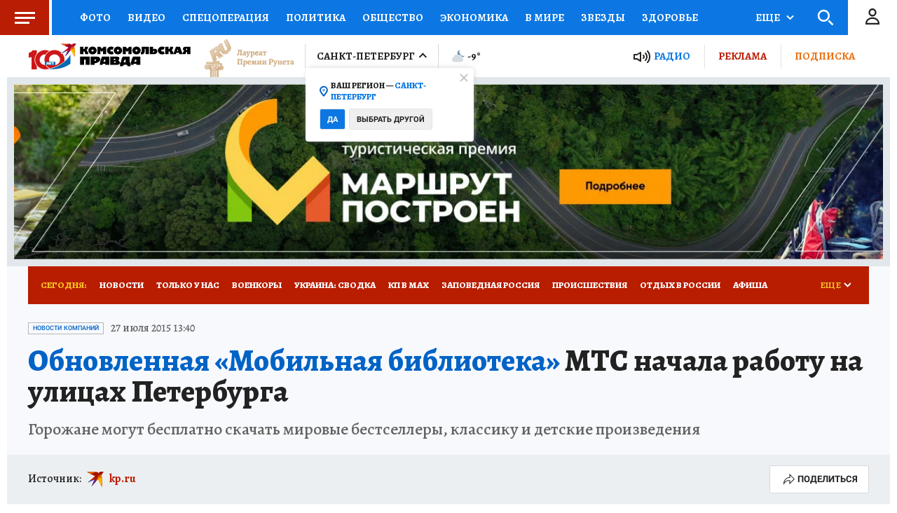

--- FILE ---
content_type: text/html
request_url: https://tns-counter.ru/nc01a**R%3Eundefined*kp_ru/ru/UTF-8/tmsec=kp_ru/769502417***
body_size: -72
content:
3077651C6972599EX1769101726:3077651C6972599EX1769101726